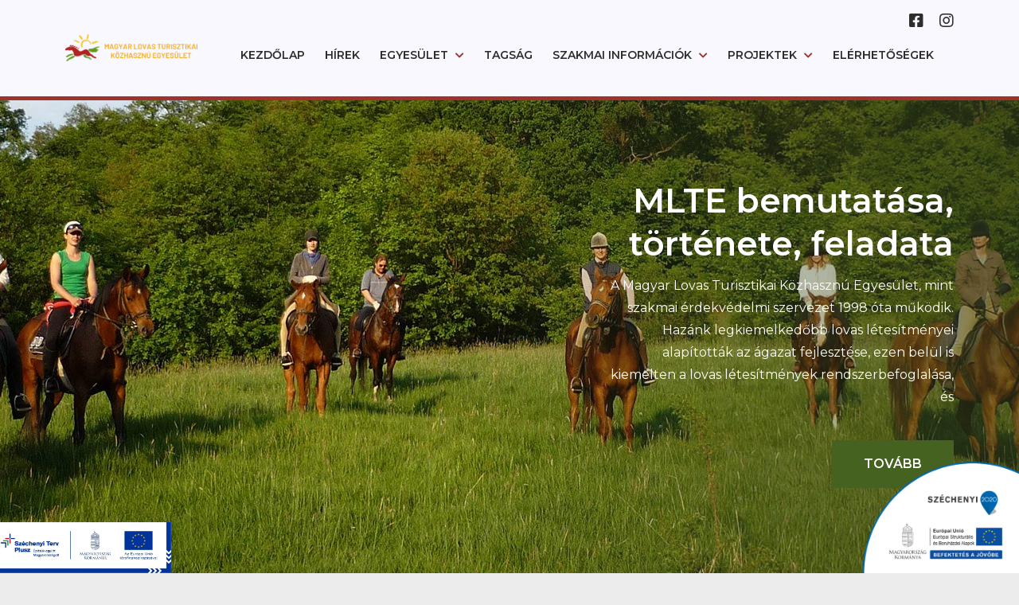

--- FILE ---
content_type: text/html; charset=utf-8
request_url: https://mltsz.hu/
body_size: 7126
content:
<!DOCTYPE html>
<html lang="hu" data-jq-lang="hu" data-fb-lang="hu_HU">
    <head>
                            
                <meta charset="utf-8" />
        <meta http-equiv="Content-Language" content="hu" />
        <meta name="viewport" content="width=device-width, initial-scale=1">
        <!--<meta name="viewport" content="width=device-width,initial-scale=1,maximum-scale=1.0">-->
        <title>Üdvözöljük | MLTSZ</title>

                    <meta name='robots' content='index,follow' />
        
        <link rel="canonical" href="https://mltsz.hu"/>        <meta name="keywords" content="lovasturizmus fejlesztés, lovastúra-hálózat, minősítési rendszer, szakmai képzések, események," />
        <meta name="description" content="Üdvözöljük az MLTSZ hivatalos oldalán! Ismerje meg a lovasturizmus fejlesztését, túraútvonal-hálózatunkat, aktuális híreket és programokat, valamint csatlakozási lehetőségeket szolgáltatóknak és lovasoknak." />
        <meta name="copyright" content="" />

        <meta name="csrf-token" content="1Gyz4DrRcvnjxFPhOPUOa20axT9uBFtzufzqGdcg">

        <link rel="apple-touch-icon" sizes="180x180" href="/userfiles/domain165/3/b/3bfb904d2d7459f728523b0c6982f21a.png">
        <link rel="icon" type="image/png" sizes="32x32" href="/userfiles/domain165/3/b/3bfb904d2d7459f728523b0c6982f21a.png">
        <link rel="icon" type="image/png" sizes="16x16" href="/userfiles/domain165/3/b/3bfb904d2d7459f728523b0c6982f21a.png">
        <link rel="icon" type="image/png" sizes="192x192" href="/userfiles/domain165/3/b/3bfb904d2d7459f728523b0c6982f21a.png">
        <link rel="icon" type="image/png" sizes="512x512" href="/userfiles/domain165/3/b/3bfb904d2d7459f728523b0c6982f21a.png">
        <link rel="manifest" href="/images/defaults/favicon/site.webmanifest">
        <link rel="mask-icon" href="/userfiles/domain165/3/b/3bfb904d2d7459f728523b0c6982f21a.png" color="#5bbad5">
        <link rel="shortcut icon" href="/userfiles/domain165/3/b/3bfb904d2d7459f728523b0c6982f21a.png">
        <link rel="preconnect" href="https://fonts.googleapis.com">
        <meta name="msapplication-TileColor" content="#da532c">
        <meta name="msapplication-config" content="/images/defaults/favicon/browserconfig.xml">
        <meta name="theme-color" content="#ffffff">

        <script data-cookieconsent="ignore">
            window.dataLayer = window.dataLayer || [];
            function gtag() {
                dataLayer.push(arguments);
            }
			gtag('js', new Date());
			window.gtag = gtag;

            gtag("consent", "default", {
                ad_user_data: "denied",
                ad_personalization: "denied",
                ad_storage: "denied",
                analytics_storage: "denied",
                functionality_storage: "denied",
                personalization_storage: "denied",
                security_storage: "granted",
                wait_for_update: 500,
            });
            gtag("set", "ads_data_redaction", true);
            gtag("set", "url_passthrough", true);

            gtag("config", '');
        </script>
                    <meta property="og:url" content="https://mltsz.hu" />
            <meta property="og:type" content="website" />
            <meta property="og:title" content="MLTE – Magyar Lovas Turisztikai Egyesület – Lovasturizmus &amp; túrák" />            <meta property="og:description" content="Üdvözöljük az MLTSZ hivatalos oldalán! Ismerje meg a lovasturizmus fejlesztését, túraútvonal-hálózatunkat, aktuális híreket és programokat, valamint csatlakozási lehetőségeket szolgáltatóknak és lovasoknak." />            <meta property="og:image" content="/userfiles/domain165/6/a/6a08520e6f6b607188a3e2b265b1002f_108961_thumb_1200x1200.jpg" />        
        <script src="https://www.youtube.com/iframe_api"></script>
        <script type="text/javascript">
            var ROOT = 'https://mltsz.hu/';
            var LANG = 'hu';
            var DEFAULT_LANG = 'hu';
            var MEDIA = 'https://mltsz.hu/images';
            var IS_CHECKED_SOCIAL_LOGIN = false;
                                    var RECAPTCHA_SITE_KEY = '6LcFptkqAAAAAEoYB03Ry6cnELo7rAmKOImdHmF7';
                        var SUBTITLES = {
                cookie: {
                    message: 'A felhasználói élmény növelése érdekében a weboldalon cookie-kat használunk.',
                    acceptText: 'OK',
                    infoText: 'További információ',
                    declineText: 'Összes elutasítása',
                    settingsText: 'Sütik kezelése',
                    title: 'Ez az oldal sütiket használ!',
                    infoLink: 'https://mltsz.hu/suti-szabalyzat'
                },
                reservation: {
                    pleaseSelectDate: ''
                }
            }

        </script>
        

        <link rel="stylesheet" href="/css/templates/template1.css">
        <link rel="stylesheet" href="/css/variables/9766527f2b5d3e95d4a733fcfb77bd7e.css">
        <link rel="stylesheet" href="/template1/css/app.css?id=2069be183d523b684a520437f7b516e6">

                    <script src="https://www.google.com/recaptcha/api.js?render=6LcFptkqAAAAAEoYB03Ry6cnELo7rAmKOImdHmF7" type="text/plain" data-category="necessary"></script>
        
        
                                </head>

    <body
        class=" fixed-header "
        style=""    >
                    
        
            
                    
            
            
    

        
        <div id="fb-root"></div>
        <script type="text/plain" data-category="necessary">
            (function(d, s, id) {
                var js, fjs = d.getElementsByTagName(s)[0];
                if (d.getElementById(id)) return;
                js = d.createElement(s); js.id = id;
                js.src = "//connect.facebook.net/hu_HU/sdk.js#xfbml=1&version=v2.12&appId=956326457805308";
                fjs.parentNode.insertBefore(js, fjs);
            }(document, 'script', 'facebook-jssdk'));
        </script>

        
        <div id="app" class="app header-1   space-small "
                                    
                                    
                                                            
                                    
                                    

        
        style="">

                            <header class="" style="">

   <div class="container">
  		<div class="row align-items-center">
  			<div class="col-auto d-lg-none">
  				<div class="nav-button">
  					<div></div>
  					<div></div>
  					<div></div>
  				</div>
  			</div>
	  		<div class="col-5 col-sm-4 col-md-3 col-lg-2">
	  			<a href="/" class="d-flex align-items-center justify-content-start logo">
	  				<h1>MLTSZ</h1>
	  				<img class="primary" src="/userfiles/domain165/1/a/1a74ba2e6f2db07b2fce63a0d320feb2.png" alt="MLTSZ">

                    	  			</a>
	  		</div>
	  		<div class="col col-lg-10">
	  			<div class="row">
	  				<div class="d-none d-lg-block col-lg-12 col-xxl order-lg-2 order-xxl-1">
	  					<nav aria-label="Főmenü">
							<ul class="menu d-flex flex-wrap justify-content-lg-end">
	  							            <li >
            <a                href="https://mltsz.hu/">Kezdőlap</a>
                    </li>
                <li >
            <a                href="https://mltsz.hu/news">Hírek</a>
                    </li>
                <li class="hasmenu level-2">
            <a                href="https://mltsz.hu/egyesulet">Egyesület</a>
                            <i class="fas fa-chevron-down" aria-hidden="true"></i>
                <ul>
                                                                        <li><a                                    href="https://mltsz.hu/list-page/379-egyesulet/1372-mlte-bemutatasa-tortenete-feladata">MLTE bemutatása, története, feladata</a>
                            </li>
                                                                                                <li><a                                    href="https://mltsz.hu/list-page/379-egyesulet/1376-vezetok-es-testuletek">Vezetők és testületek</a>
                            </li>
                                                                                                <li class="hasmenu level-3">
                                <a                                    href="https://mltsz.hu/list-page/379-egyesulet/1374-dokumentumok">Dokumentumok</a>
                                <i class="fas fa-chevron-right" aria-hidden="true"></i>
                                <ul>
                                                                            <li><a                                                href="https://mltsz.hu/kozerdeku-adatok">Közérdekű adatok</a>
                                        </li>
                                                                            <li><a                                                href="https://mltsz.hu/hatarozatok-tara">Határozatok tára</a>
                                        </li>
                                                                            <li><a                                                href="https://mltsz.hu/szabalyzatok-rendeletek">Szabályzatok, rendeletek</a>
                                        </li>
                                                                            <li><a                                                href="https://mltsz.hu/kozgyules">Közgyűlés</a>
                                        </li>
                                                                    </ul>
                            </li>
                                                            </ul>
                    </li>
                <li >
            <a                href="https://mltsz.hu/tagsag">Tagság</a>
                    </li>
                <li class="hasmenu level-2">
            <a                href="javascript:void()">Szakmai információk</a>
                            <i class="fas fa-chevron-down" aria-hidden="true"></i>
                <ul>
                                                                        <li><a                                    href="https://mltsz.hu/vizsgaztatott-lovak">Vizsgáztatott lovak</a>
                            </li>
                                                                                                <li><a                                    href="https://mltsz.hu/patkos-minositesek">Patkós minősítés</a>
                            </li>
                                                                                                <li><a                                    href="https://mltsz.hu/lovak-alkalmassagi-vizsgaja">Lovak alkalmassági vizsgája</a>
                            </li>
                                                                                                <li><a                                    href="/list-page/379-egyesulet/1374-dokumentumok">Letölthető dokumentumok</a>
                            </li>
                                                            </ul>
                    </li>
                <li class="hasmenu level-2">
            <a                href="https://mltsz.hu/list-page/380-projektek">Projektek</a>
                            <i class="fas fa-chevron-down" aria-hidden="true"></i>
                <ul>
                                                                        <li><a                                    href="https://mltsz.hu/list-page/380-projektek/6132-szechenyi-2020-projektek">Széchenyi 2020 Projektek</a>
                            </li>
                                                                                                <li><a                                    href="https://mltsz.hu/list-page/380-projektek/6133-szechenyi-terv-plusz-projektek">Széchenyi Terv Plusz Projektek</a>
                            </li>
                                                                                                <li><a                                    href="https://mltsz.hu/list-page/380-projektek/1375-at-es-belovalgolhato-magyarorszag">Át- és Belovalgolható Magyarország</a>
                            </li>
                                                            </ul>
                    </li>
                <li >
            <a                href="https://mltsz.hu/contact">Elérhetőségek</a>
                    </li>
    	  						</ul>
	  					</nav>
			  		</div>
			  		<div class="col-lg col-xxl-auto order-lg-1 order-xxl-2">
				  		<div class="d-flex align-items-center justify-content-end h-100 pt-lg-3 pt-xxl-0">

																							<div class="d-none d-lg-block social">
										<a href="https://www.facebook.com/mltksz/" target="_blank" aria-label="Facebook">
		<i class="fab fa-facebook-square" aria-hidden="true"></i>
	</a>
	<a href="https://www.instagram.com/mltksz/" target="_blank" aria-label="Instagram">
		<i class="fab fa-instagram" aria-hidden="true"></i>
	</a>


								</div>
							

										  			</div>
		  			</div>
	  			</div>
	  		</div>
  		</div>
	</div>
</header>
            
                                                    <section class="slider slider-init "
         data-slick='{&quot;autoplay&quot;:false,&quot;autoplaySpeed&quot;:0,&quot;arrows&quot;:false,&quot;dots&quot;:false,&quot;fade&quot;:false,&quot;speed&quot;:&quot;1500&quot;,&quot;infinite&quot;:false}' id="slider">

                        <div class="slider-pic right small-text-box"
            >
        
        <div class="slider-pic-content desktop webp" style="background-image: url('/userfiles/c/b/cb9867f7cb64a2f4f14a60a02a7109f7_3164_thumb_1920x600.webp'); "></div>
        <div class="slider-pic-content desktop no-webp" style="background-image: url('/userfiles/c/b/cb9867f7cb64a2f4f14a60a02a7109f7_3164_thumb_1920x600.jpg');"></div>
        <div class="slider-pic-content desktop-x2 webp" style="background-image: url('/userfiles/c/b/cb9867f7cb64a2f4f14a60a02a7109f7_3164_thumb_3840x1200.webp'); "></div>
        <div class="slider-pic-content desktop-x2 no-webp" style="background-image: url('/userfiles/c/b/cb9867f7cb64a2f4f14a60a02a7109f7_3164_thumb_3840x1200.jpg');"></div>
        <div class="slider-pic-content mobile webp" style="background-image: url('/userfiles/c/b/cb9867f7cb64a2f4f14a60a02a7109f7_3164_thumb_720x900.webp');"></div>
        <div class="slider-pic-content mobile no-webp" style="background-image: url('/userfiles/c/b/cb9867f7cb64a2f4f14a60a02a7109f7_3164_thumb_720x900.jpg');"></div>

                    <div class="gradient-side gradient-side-left" style="background-color: rgba(52, 68, 31, 0.5);"></div>
                <div class="container h-100" >
            <div class="row h-100">
                <div
                                                    class="d-flex align-items-center col-lg-8 col-xl-7 h-100 text-box"
                        
                                                    style="background-image: linear-gradient(-90deg, rgba(52, 68, 31, 0.5) 0%, rgba(52, 68, 31, 0.25) 62%, rgba(52, 68, 31, 0) 100%);background-color: rgba(52, 68, 31, 0.5);"
                                        >
                    <div class="text">
                    
                                                    <h2 class="medium-text" style="color: #FFFFFF">MLTE bemutatása, története, feladata</h2>
                                                                            <p class="small-text" style="color: #FFFFFF">
                                A Magyar Lovas Turisztikai Közhasznú Egyesület, mint szakmai érdekvédelmi szervezet 1998 óta működik. Hazánk legkiemelkedőbb lovas létesítményei alapították az ágazat fejlesztése, ezen belül is kiemelten a lovas létesítmények rendszerbefoglalása, és
                            </p>
                                                                            <a href="/list-page/379-egyesulet/1372-mlte-bemutatasa-tortenete-feladata" class="btn btn-1">Tovább</a>
                                            </div>
                </div>
            </div>
        </div>
                    <div class="gradient-side gradient-side-right" style="background-color: rgba(52, 68, 31, 0.5);"></div>
                            </div>
            </section>
                                                            <section class="edit-block html-featured-block html-featured " style="" id="projektek">

	

	<div class="container">
		<div class="row">
			<div class="col-12 ">
				<div class="edited-content"><p><br /></p>
<div class="row">
<div class="col-12 col-md-6 pe-lg-4"><img class="img-fluid" src="/userfiles/domain165/9/2/9283df1c93ac2a4d253a85fcb5d386c4.jpg" alt="eurohorse térkép" width="581" height="409" style="display: block; margin-left: auto; margin-right: auto;" /></div>
<div class="col-12 col-md-6 ps-lg-4">
<h4><img src="/userfiles/domain165/5/b/5b2307653eeddb48d8cae348736ae22b.jpg" alt="eurohorse lovas barangoló" style="display: block; margin-left: auto; margin-right: auto;" /><a href="http://www.eurohorse.hu" title="Aktív lovasturisztikai hálózat Észak-Magyarország és Észak-Alföld régiók területén"></a></h4>
<h4 style="text-align: center;">Aktív lovasturisztikai hálózat Észak-Magyarország és Észak-Alföld régiók területén</h4>
<h4 style="text-align: center;"><a href="http://www.eurohorse.hu">www.eurohorse.hu</a><br /></h4>
<p><br /></p>
<p><br /></p>
<p><br /></p>
</div>
</div>
<p><br /></p></div>
			</div>
		</div>
	</div>
</section>
                                                            
<section class="edit-block featured " style="" id="hirek-informaciok">

    

    <div class="container">
        <div class="row">
            <div class="col-xl-10 offset-xl-1 text-center">
                <h2 >Hírek, információk</h2>                <p class="lead-text" >
                    Válogasson Friss Híreink, Ajánlataink, Eseményeink Közül
                </p>
            </div>
                    </div>
    </div>

    <div class="container">
                    <div class="row row-cols-1 row-cols-md-2 row-cols-lg-3 row-cols-xl-3 list-default   list-boxed       ">
        
                            <div class="col item">
                    <a href="https://mltsz.hu/news/details/3271-gyaszjelentes-elhunyt-balogh-sandor" class="listelement">
                                                    <div class="pic-container">
                                <div class="pic-content">
                                                                                                                <picture>
        <source srcset="/userfiles/4/1/41e53cada669f20014e871f698d26047_66488_thumb_640x425.webp" type="image/webp">
        <source srcset="/userfiles/4/1/41e53cada669f20014e871f698d26047_66488_thumb_640x425.jpg" type="image/jpg">
    <img src="/userfiles/4/1/41e53cada669f20014e871f698d26047_66488_thumb_640x425.jpg" alt="Gyászjelentés - Elhunyt Balogh Sándor" title="Gyászjelentés - Elhunyt Balogh Sándor">
</picture>
                                                                    </div>
                                <div class="d-flex justify-content-center align-items-center icon">
                                    <i class="fas fa-link"></i>
                                </div>
                            </div>
                        
                        <div class="text-container">
                            <h3>Gyászjelentés - Elhunyt Balogh Sándor</h3>
                            <p>
                                                                    Mély fájdalommal tudatjuk, hogy Balogh Sándor, a Magyar Lovas Turisztikai Közhasznú Egyesület vezetőségi tagja, életének 83....
                                                            </p>
                            <span class="link">Tovább olvasom</span>
                        </div>
                    </a>
                </div>
                            <div class="col item">
                    <a href="https://mltsz.hu/news/details/2676-ev-vegi-nyeremenyjatek-szabalyzat" class="listelement">
                                                    <div class="pic-container">
                                <div class="pic-content">
                                                                                                                <picture>
        <source srcset="/userfiles/a/9/a956cf5114290818e19d064d803e051d_54631_thumb_640x425.webp" type="image/webp">
        <source srcset="/userfiles/a/9/a956cf5114290818e19d064d803e051d_54631_thumb_640x425.jpg" type="image/jpg">
    <img src="/userfiles/a/9/a956cf5114290818e19d064d803e051d_54631_thumb_640x425.jpg" alt="Év végi nyereményjáték - szabályzat" title="Év végi nyereményjáték - szabályzat">
</picture>
                                                                    </div>
                                <div class="d-flex justify-content-center align-items-center icon">
                                    <i class="fas fa-link"></i>
                                </div>
                            </div>
                        
                        <div class="text-container">
                            <h3>Év végi nyereményjáték - szabályzat</h3>
                            <p>
                                                                    Nem csak a 2023-as esztendő, hanem a Magyar Lovas Turisztikai Közhasznú Egyesület „Aktív lovasturisztikai hálózat létrehozása...
                                                            </p>
                            <span class="link">Tovább olvasom</span>
                        </div>
                    </a>
                </div>
                            <div class="col item">
                    <a href="https://mltsz.hu/news/details/2671-vekop-4-1-1-15-2017-00010-projektzaro-rendezveny" class="listelement">
                                                    <div class="pic-container">
                                <div class="pic-content">
                                                                                                                <picture>
        <source srcset="/userfiles/8/8/88080ac50f67ac462f0c685dbae12e12_54477_thumb_640x425.webp" type="image/webp">
        <source srcset="/userfiles/8/8/88080ac50f67ac462f0c685dbae12e12_54477_thumb_640x425.jpg" type="image/jpg">
    <img src="/userfiles/8/8/88080ac50f67ac462f0c685dbae12e12_54477_thumb_640x425.jpg" alt="VEKOP-4.1.1-15-2017-00010 - Projektzáró rendezvény" title="VEKOP-4.1.1-15-2017-00010 - Projektzáró rendezvény">
</picture>
                                                                    </div>
                                <div class="d-flex justify-content-center align-items-center icon">
                                    <i class="fas fa-link"></i>
                                </div>
                            </div>
                        
                        <div class="text-container">
                            <h3>VEKOP-4.1.1-15-2017-00010 - Projektzáró rendezvény</h3>
                            <p>
                                                                    Végéhez közeledik a Magyar Lovas Turisztikai Közhasznú Egyesület „Aktív lovasturisztikai hálózat létrehozása Közép-Magyarország...
                                                            </p>
                            <span class="link">Tovább olvasom</span>
                        </div>
                    </a>
                </div>
                            <div class="col item">
                    <a href="https://mltsz.hu/news/details/2587-vekop-4-1-1-15-2017-00010-projektnyito-rendezveny" class="listelement">
                                                    <div class="pic-container">
                                <div class="pic-content">
                                                                                                                <picture>
        <source srcset="/userfiles/e/f/ef21a82be85ea618c6744ad2b318462a_47379_thumb_640x425.webp" type="image/webp">
        <source srcset="/userfiles/e/f/ef21a82be85ea618c6744ad2b318462a_47379_thumb_640x425.jpg" type="image/jpg">
    <img src="/userfiles/e/f/ef21a82be85ea618c6744ad2b318462a_47379_thumb_640x425.jpg" alt="VEKOP-4.1.1-15-2017-00010 - Projektnyitó rendezvény" title="VEKOP-4.1.1-15-2017-00010 - Projektnyitó rendezvény">
</picture>
                                                                    </div>
                                <div class="d-flex justify-content-center align-items-center icon">
                                    <i class="fas fa-link"></i>
                                </div>
                            </div>
                        
                        <div class="text-container">
                            <h3>VEKOP-4.1.1-15-2017-00010 - Projektnyitó rendezvény</h3>
                            <p>
                                                                    Tisztelettel meghívjuk Önt a Magyar Lovas Turisztikai Közhasznú Egyesület VEKOP-4.1.1-15-2017-00010 azonosító számú &quot;Aktív...
                                                            </p>
                            <span class="link">Tovább olvasom</span>
                        </div>
                    </a>
                </div>
                            <div class="col item">
                    <a href="https://mltsz.hu/news/details/2131-lovas-study-tour-a-szentendrei-szigeten" class="listelement">
                                                    <div class="pic-container">
                                <div class="pic-content">
                                                                                                                <picture>
        <source srcset="/userfiles/2/e/2ecf969ade1f75624a4c36053fdf98a2_37710_thumb_640x425.webp" type="image/webp">
        <source srcset="/userfiles/2/e/2ecf969ade1f75624a4c36053fdf98a2_37710_thumb_640x425.jpg" type="image/jpg">
    <img src="/userfiles/2/e/2ecf969ade1f75624a4c36053fdf98a2_37710_thumb_640x425.jpg" alt="Lovas study tour a Szentendrei-szigeten" title="Lovas study tour a Szentendrei-szigeten">
</picture>
                                                                    </div>
                                <div class="d-flex justify-content-center align-items-center icon">
                                    <i class="fas fa-link"></i>
                                </div>
                            </div>
                        
                        <div class="text-container">
                            <h3>Lovas study tour a Szentendrei-szigeten</h3>
                            <p>
                                                                    Az idei évben is folytatódott az országos lovastúra-útvonalhálózat kijelölése; Közép-Magyarország régió területén mindösszesen...
                                                            </p>
                            <span class="link">Tovább olvasom</span>
                        </div>
                    </a>
                </div>
                            <div class="col item">
                    <a href="https://mltsz.hu/news/details/896-jelolo-bizottsag-a-2023-szeptember-21-i-kozgyulesre" class="listelement">
                                                    <div class="pic-container">
                                <div class="pic-content">
                                                                                                                <picture>
        <source srcset="/userfiles/e/2/e2bb7576b3eb2f3a57aca1eafbbdab28_35860_thumb_640x425.webp" type="image/webp">
        <source srcset="/userfiles/e/2/e2bb7576b3eb2f3a57aca1eafbbdab28_35860_thumb_640x425.jpg" type="image/jpg">
    <img src="/userfiles/e/2/e2bb7576b3eb2f3a57aca1eafbbdab28_35860_thumb_640x425.jpg" alt="JELÖLŐ BIZOTTSÁG A 2023. SZEPTEMBER 21-I KÖZGYŰLÉSRE" title="JELÖLŐ BIZOTTSÁG A 2023. SZEPTEMBER 21-I KÖZGYŰLÉSRE">
</picture>
                                                                    </div>
                                <div class="d-flex justify-content-center align-items-center icon">
                                    <i class="fas fa-link"></i>
                                </div>
                            </div>
                        
                        <div class="text-container">
                            <h3>JELÖLŐ BIZOTTSÁG A 2023. SZEPTEMBER 21-I KÖZGYŰLÉSRE</h3>
                            <p>
                                                                    Az MLTE tisztújító közgyűlést tart 2023. szeptember 21-én Vanyarcon.<br />
Amennyiben a közgyűlés a megjelentek száma miatt nem...
                                                            </p>
                            <span class="link">Tovább olvasom</span>
                        </div>
                    </a>
                </div>
            
        </div>
                    </div>
</section>
                        
    
            

                            <footer class="footer-1 " style="">
<div class="container">
    <div class="row">
        <div class="col-12">
            <nav class="d-lg-flex justify-content-between" aria-label="Lábléc menü">
                <ul class="d-flex flex-wrap flex-fill justify-content-center justify-content-lg-between">
                    	<li>
		<a href="https://mltsz.hu/">Kezdőlap</a>
	</li>
	<li>
		<a href="https://mltsz.hu/news">Hírek</a>
	</li>
	<li>
		<a href="https://mltsz.hu/list-page/379-egyesulet">Egyesület</a>
	</li>
	<li>
		<a href="https://mltsz.hu/tagsag">Tagság</a>
	</li>
	<li>
		<a href="https://mltsz.hu/mltksz-bemutatasa-tortenete-feladata">MLTE bemutatása, története, feladata</a>
	</li>
	<li>
		<a href="https://mltsz.hu/list-page/379-egyesulet/1376-vezetok-es-testuletek">Vezetők és testületek</a>
	</li>
	<li>
		<a href="https://mltsz.hu/list-page/379-egyesulet/1374-dokumentumok">Dokumentumok</a>
	</li>
	<li>
		<a href="https://mltsz.hu/kozerdeku-adatok">Közérdekű adatok</a>
	</li>
	<li>
		<a href="https://mltsz.hu/hatarozatok-tara">Határozatok tára</a>
	</li>
	<li>
		<a href="https://mltsz.hu/szabalyzatok-rendeletek">Szabályzatok, rendeletek</a>
	</li>
	<li>
		<a href="https://mltsz.hu/kozgyules">Közgyűlés</a>
	</li>
	<li>
		<a href="https://mltsz.hu/list-page/380-projektek">Projektek</a>
	</li>
	<li>
		<a href="https://mltsz.hu/list-page/380-projektek/1375-at-es-belovalgolhato-magyarorszag">Át- és belovalgolható magyarország</a>
	</li>
	<li>
		<a href="https://mltsz.hu/contact">Elérhetőségek</a>
	</li>
                </ul>
                                <div class="social text-center ms-lg-5">
                    	<a href="https://www.facebook.com/mltksz/" target="_blank" aria-label="Facebook">
		<i class="fab fa-facebook-square" aria-hidden="true"></i>
	</a>
	<a href="https://www.instagram.com/mltksz/" target="_blank" aria-label="Instagram">
		<i class="fab fa-instagram" aria-hidden="true"></i>
	</a>


                </div>
                            </nav>
        </div>
    </div>
</div>
<div class="line"></div>
<div class="container">
    <div class="row">
        <div class="col-12">
            <div class="d-flex justify-content-between bottom">
                <p>
                    © 2025 Minden jog fenntartva
                    <br>
<span style="font-size: 10px">
    This site is protected by reCAPTCHA and the Google
    <a href="https://policies.google.com/privacy" target="_blank">Privacy Policy</a> and
    <a href="https://policies.google.com/terms" target="_blank">Terms of Service</a> apply.
</span>
                    <br>
                    <span style="font-size: 10px">
                        <a data-cc="show-preferencesModal">Sütik kezelése</a>
                    </span>
                </p>
                                <a href="https://citypage.hu/" target="_blank">
                    <p class="text-end">
                        Powered by:
                        <span class="fw-bold">CityPage</span>
                    </p>
                 </a>
                            </div>
        </div>
    </div>
</div>
</footer>
            
            <div class="mobile-menu-overlay"></div>
<div class="mobile-menu">
	<div class="line line-top"></div>
	<div class="container">
		<div class="row">
			<div class="col">
				<nav>
					<ul>
														
								<li>
									<a  href="https://mltsz.hu/">Kezdőlap</a>
																	</li>
								
														
								<li>
									<a  href="https://mltsz.hu/news">Hírek</a>
																	</li>
								
														
								<li>
									<a  href="https://mltsz.hu/egyesulet">Egyesület</a>
																			<ul>
																																				<li><a  href="https://mltsz.hu/list-page/379-egyesulet/1372-mlte-bemutatasa-tortenete-feladata">MLTE bemutatása, története, feladata</a></li>
																																																<li><a  href="https://mltsz.hu/list-page/379-egyesulet/1376-vezetok-es-testuletek">Vezetők és testületek</a></li>
																																																<li class="hasmenu level-3">
														<a  href="https://mltsz.hu/list-page/379-egyesulet/1374-dokumentumok">Dokumentumok</a>
														<ul>
																														<li><a  href="https://mltsz.hu/kozerdeku-adatok">Közérdekű adatok</a></li>
																														<li><a  href="https://mltsz.hu/hatarozatok-tara">Határozatok tára</a></li>
																														<li><a  href="https://mltsz.hu/szabalyzatok-rendeletek">Szabályzatok, rendeletek</a></li>
																														<li><a  href="https://mltsz.hu/kozgyules">Közgyűlés</a></li>
																													</ul>
														<span>
													<i class="fas fa-chevron-down"></i>
												</span>
													</li>
																																	
										</ul>
										<span>
											<i class="fas fa-chevron-down"></i>
										</span>
																	</li>
								
														
								<li>
									<a  href="https://mltsz.hu/tagsag">Tagság</a>
																	</li>
								
														
								<li>
									<a  href="javascript:void()">Szakmai információk</a>
																			<ul>
																																				<li><a  href="https://mltsz.hu/vizsgaztatott-lovak">Vizsgáztatott lovak</a></li>
																																																<li><a  href="https://mltsz.hu/patkos-minositesek">Patkós minősítés</a></li>
																																																<li><a  href="https://mltsz.hu/lovak-alkalmassagi-vizsgaja">Lovak alkalmassági vizsgája</a></li>
																																																<li><a  href="/list-page/379-egyesulet/1374-dokumentumok">Letölthető dokumentumok</a></li>
																																	
										</ul>
										<span>
											<i class="fas fa-chevron-down"></i>
										</span>
																	</li>
								
														
								<li>
									<a  href="https://mltsz.hu/list-page/380-projektek">Projektek</a>
																			<ul>
																																				<li><a  href="https://mltsz.hu/list-page/380-projektek/6132-szechenyi-2020-projektek">Széchenyi 2020 Projektek</a></li>
																																																<li><a  href="https://mltsz.hu/list-page/380-projektek/6133-szechenyi-terv-plusz-projektek">Széchenyi Terv Plusz Projektek</a></li>
																																																<li><a  href="https://mltsz.hu/list-page/380-projektek/1375-at-es-belovalgolhato-magyarorszag">Át- és Belovalgolható Magyarország</a></li>
																																	
										</ul>
										<span>
											<i class="fas fa-chevron-down"></i>
										</span>
																	</li>
								
														
								<li>
									<a  href="https://mltsz.hu/contact">Elérhetőségek</a>
																	</li>
								
												
					</ul>
				</nav>
			</div>
		</div>
	</div>
	<div class="line"></div>
	<div class="container">
		<div class="row">
			<div class="col">
				<div class="d-flex justify-content-between justify-content-sm-center bottom">
					<div class="d-lg-none social">
	  						<a href="https://www.facebook.com/mltksz/" target="_blank" aria-label="Facebook">
		<i class="fab fa-facebook-square" aria-hidden="true"></i>
	</a>
	<a href="https://www.instagram.com/mltksz/" target="_blank" aria-label="Instagram">
		<i class="fab fa-instagram" aria-hidden="true"></i>
	</a>


					</div>
									</div>
				<p class="text-center bottom-text">
					   <a href="mailto:"></a>
				</p>
							</div>
		</div>
	</div>
</div>

            <div class="search-overlay"></div>
<div class="search-modal">
	<div class="container">
		<div class="row">
			<div class="col-xl-8 offset-xl-2">
				<form action="https://mltsz.hu/search">
					<div class="search-outer">
						<input type="text" name="term" placeholder="Mit keres?" aria-label="Mit keres?">
						<i class="fas fa-search search-icon searchButton"></i>
						<span class="close-bg"></span>
						<i class="close fas fa-times"></i>
					</div>
				</form>
			</div>
		</div>
	</div>
</div>

        </div>

        <script src="/template1/js/app.js?id=4ab5a38a2d3536cd009d021789381326" type="text/javascript"></script>

        <div class="modal fade" id="contact-thanks-Modal" tabindex="-1" aria-labelledby="contact-Modal" aria-hidden="true">
    <div class="modal-dialog">
        <div class="modal-content">
            <div class="modal-header">
                <h5 class="modal-title" id="contact-Modal">Sikeres kapcsolatfevétel!</h5>
                <button type="button" class="modal-close" data-bs-dismiss="modal" aria-label="Close">
                    <i class="close fas fa-times"></i>
                </button>
            </div>
            <div class="modal-body">
                Köszönjük, hogy felvette velünk a kapcsolatot! Munkatársunk hamarosan jelentkezik!
            </div>
            <div class="modal-footer">
                <button type="button" class="btn btn-1 btn-small" data-bs-dismiss="modal">Bezár</button>
            </div>
        </div>
    </div>
</div>
                <div class="competition-logo right">
                    <a href="/projektek" target="_blank">
                    <picture>
        <source srcset="/userfiles/domain165/c/a/ca196968a12139b586f9e5a56b699b55.webp" type="image/webp">
        <source srcset="/userfiles/domain165/c/a/ca196968a12139b586f9e5a56b699b55.png" type="image/png">
    <img src="/userfiles/domain165/c/a/ca196968a12139b586f9e5a56b699b55.png" alt="" title="">
</picture>
                    </a>
            </div>
            <div class="competition-logo left">
                    <a href="/list-page/380-projektek/6133-szechenyi-terv-plusz-projektek" target="_blank">
                    <picture>
        <source srcset="/userfiles/domain165/e/8/e824ce4bd4fd745a1d354e2880bbdb12.webp" type="image/webp">
        <source srcset="/userfiles/domain165/e/8/e824ce4bd4fd745a1d354e2880bbdb12.jpg" type="image/jpg">
    <img src="/userfiles/domain165/e/8/e824ce4bd4fd745a1d354e2880bbdb12.jpg" alt="" title="">
</picture>
                    </a>
            </div>
    
                                </body>
</html>


--- FILE ---
content_type: text/css
request_url: https://mltsz.hu/css/variables/9766527f2b5d3e95d4a733fcfb77bd7e.css
body_size: 2445
content:
@import url('https://fonts.googleapis.com/css2?family=Montserrat:ital,wght@0,400;0,600;0,700;1,400;1,600;1,700&amp;display=swap');


:root {

	--color-content-bg: #F8F8FE;
	--color-first: #2D2D2D;
	--color-second: #2D2D2D;
	--color-third: #466220;
	--color-third-text: rgb(255, 255, 255);
	--color-third-hover: rgb(48, 138, 137);
	--color-third-text-hover: rgb(255, 255, 255);
	--color-fourth: #A1312B;
	--color-fourth-text: rgb(255, 255, 255);
	--color-fourth-hover: rgb(236, 150, 33);
	--color-fourth-text-hover: rgb(255, 255, 255);
	--color-list-bg: #FFFFFF;
	--color-body-bg: rgb(236, 236, 236);
	--color-header-bg: #F8F8FE;
	--color-header-text: #2D2D2D;
	--color-header: #2D2D2D;
	--color-header-hover: #A1312B;
	--color-header-sub-line: #A1312B;
	--color-list-title: #2D2D2D;
	--color-list-title-hover: #A1312B;
	--color-list-text: #2D2D2D;
	--color-list-link: #466220;
	--color-list-button-bg: #466220;
	--color-list-button-bg-hover: rgb(48, 138, 137);
	--color-list-button-text: rgb(255, 255, 255);
	--color-list-button-text-hover: rgb(255, 255, 255);
	--color-footer-bg: #466220;
	--color-footer: rgb(255, 255, 255);
	--color-footer-second: #2D2D2D;
	--color-footer-input-bg: rgb(255, 255, 255);
	--color-footer-input-text: rgb(85, 85, 85);
	--color-footer-input-error: rgb(220, 53, 69);
	--color-input-bg: #F8F8FE;
	--color-input-text: #2D2D2D;
	--color-input-border: #555555;
	--color-input-error: rgb(220, 53, 69);
	--color-custom-button-bg: #E9AC42;
	--color-custom-button-bg-hover: rgb(236, 150, 33);
	--color-custom-button-text: rgb(255, 255, 255);
	--color-custom-button-text-hover: rgb(255, 255, 255);
	--color-banner-bg: #FFFFFF;
	--color-banner-text: #2D2D2D;
	--font-headline-weight: 600;
	--font-menu-button-weight: 600;
	--font-content-weight: 400;
	--font-headline-transform: none;
	--font-menu-button-transform: uppercase;

	--font-headline-family: "Montserrat", sans-serif;
	--font-menu-button-family: "Montserrat", sans-serif;
	--font-content-family: "Montserrat", sans-serif;

	--button-border-top-left-radius: 0px;
	--button-border-top-right-radius: 0px;
	--button-border-bottom-right-radius: 0px;
	--button-border-bottom-left-radius: 0px;
	--list-border-top-left-radius: 0px;
	--list-border-top-right-radius: 0px;
	--list-border-bottom-right-radius: 0px;
	--list-border-bottom-left-radius: 0px;
	--form-border-top-left-radius: 0px;
	--form-border-top-right-radius: 0px;
	--form-border-bottom-right-radius: 0px;
	--form-border-bottom-left-radius: 0px;


	--overlay-color: rgba(0, 0, 0, 0.5);
}


